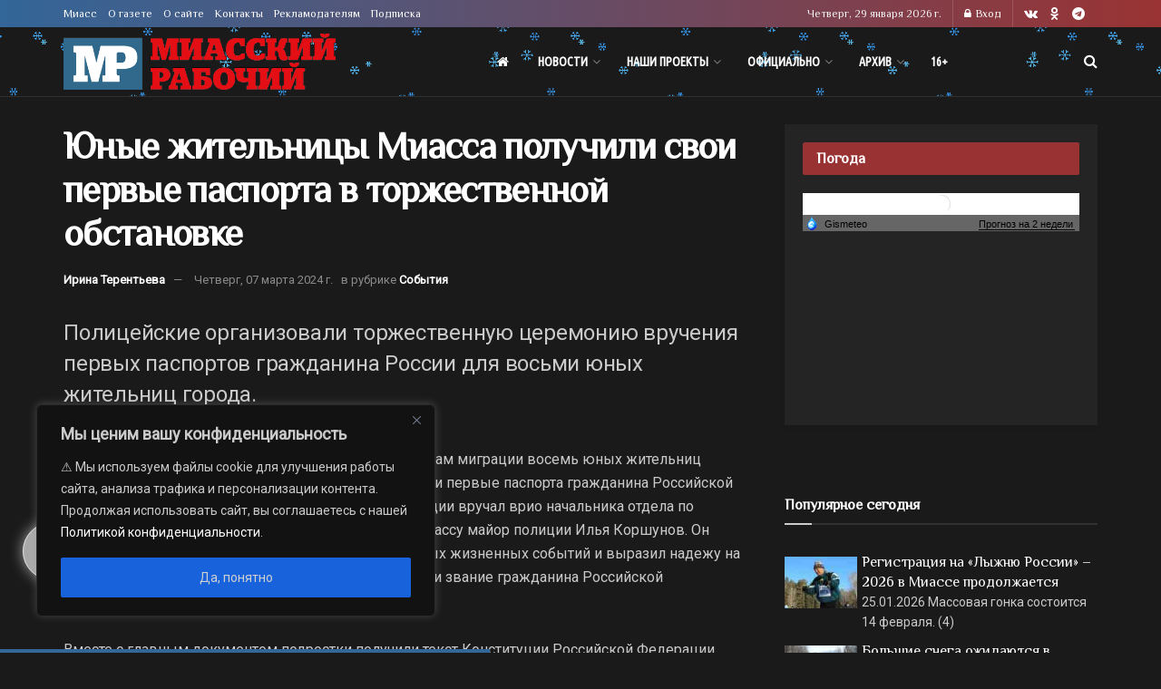

--- FILE ---
content_type: application/javascript;charset=utf-8
request_url: https://smi2.ru/data/js/90007.js
body_size: 2050
content:
document.getElementById('unit_90007').innerHTML='<table width="100%" cellspacing="0" cellpadding="0" border="0"><tr><td width="90" style="vertical-align: top; padding: 0 10px 10px 0;border-right-width: 0"><a href="https://smi2.ru/newdata/news?ad=16208137&bl=90007&ct=adpreview&st=45&nvuuid=9b515fd1-8509-9746-6900-00737af70189&bvuuid=73e06c7e-9c0e-472b-9289-69593de4e111&rnd=1938411846" target="_blank"><img border="0" src="//static1.smi2.net/img/90x65/13042673.jpeg" width="90" height="65" /></a></td><td width="*" style="vertical-align: top"><a href="https://smi2.ru/newdata/news?ad=16208137&bl=90007&ct=adpreview&st=45&nvuuid=9b515fd1-8509-9746-6900-00737af70189&bvuuid=73e06c7e-9c0e-472b-9289-69593de4e111&rnd=1938411846" target="_blank">Мальчик провалился в колодец по пути из школы: ребенка не спасли</a></td></tr><tr><td width="90" style="vertical-align: top; padding: 0 10px 10px 0;border-right-width: 0"><a href="https://smi2.ru/newdata/news?ad=16203647&bl=90007&ct=adpreview&st=45&nvuuid=9b3f5ffe-857f-97ad-6900-00637af70124&bvuuid=73e06c7e-9c0e-472b-9289-69593de4e111&rnd=1663368877" target="_blank"><img border="0" src="//static3.smi2.net/img/90x65/13039790.jpeg" width="90" height="65" /></a></td><td width="*" style="vertical-align: top"><a href="https://smi2.ru/newdata/news?ad=16203647&bl=90007&ct=adpreview&st=45&nvuuid=9b3f5ffe-857f-97ad-6900-00637af70124&bvuuid=73e06c7e-9c0e-472b-9289-69593de4e111&rnd=1663368877" target="_blank">Российские бойцы захватили крупную партию американских пулеметов</a></td></tr><tr><td width="90" style="vertical-align: top; padding: 0 10px 10px 0;border-right-width: 0"><a href="https://smi2.ru/newdata/news?ad=16207678&bl=90007&ct=adpreview&st=45&nvuuid=9b4f5f29-853e-9756-6900-00297af70153&bvuuid=73e06c7e-9c0e-472b-9289-69593de4e111&rnd=693315926" target="_blank"><img border="0" src="//static3.smi2.net/img/90x65/13042505.jpeg" width="90" height="65" /></a></td><td width="*" style="vertical-align: top"><a href="https://smi2.ru/newdata/news?ad=16207678&bl=90007&ct=adpreview&st=45&nvuuid=9b4f5f29-853e-9756-6900-00297af70153&bvuuid=73e06c7e-9c0e-472b-9289-69593de4e111&rnd=693315926" target="_blank">Раскрыты планы Европы о создании сил против России</a></td></tr><tr><td width="90" style="vertical-align: top; padding: 0 10px 10px 0;border-right-width: 0"><a href="https://smi2.ru/newdata/news?ad=16195570&bl=90007&ct=adpreview&st=45&nvuuid=9b1f5f53-85f2-9757-6900-00387af70148&bvuuid=73e06c7e-9c0e-472b-9289-69593de4e111&rnd=944264023" target="_blank"><img border="0" src="//static3.smi2.net/img/90x65/13034017.jpeg" width="90" height="65" /></a></td><td width="*" style="vertical-align: top"><a href="https://smi2.ru/newdata/news?ad=16195570&bl=90007&ct=adpreview&st=45&nvuuid=9b1f5f53-85f2-9757-6900-00387af70148&bvuuid=73e06c7e-9c0e-472b-9289-69593de4e111&rnd=944264023" target="_blank">Россиянам назвали приложения, которые нужно срочно удалить с телефона</a></td></tr><tr><td width="90" style="vertical-align: top; padding: 0 10px 10px 0;border-right-width: 0"><a href="https://smi2.ru/newdata/news?ad=16200308&bl=90007&ct=adpreview&st=45&nvuuid=9b325f9d-8574-97e3-6900-000b7af7018d&bvuuid=73e06c7e-9c0e-472b-9289-69593de4e111&rnd=193830371" target="_blank"><img border="0" src="//static8.smi2.net/img/90x65/11865780.jpeg" width="90" height="65" /></a></td><td width="*" style="vertical-align: top"><a href="https://smi2.ru/newdata/news?ad=16200308&bl=90007&ct=adpreview&st=45&nvuuid=9b325f9d-8574-97e3-6900-000b7af7018d&bvuuid=73e06c7e-9c0e-472b-9289-69593de4e111&rnd=193830371" target="_blank">Путин заподозрил неладное, важный союзник России подружился с США</a></td></tr></table>';/* StatMedia */(function(w,d,c){(w[c]=w[c]||[]).push(function(){try{w.statmedia46096=new StatMedia({"id":46096,"user_id":null,"user_datetime":1769642885761,"session_id":null,"gen_datetime":1769642885823});}catch(e){}});if(!window.__statmedia){var p=d.createElement('script');p.type='text/javascript';p.async=true;p.src='https://cdnjs.smi2.ru/sm.js';var s=d.getElementsByTagName('script')[0];s.parentNode.insertBefore(p,s);}})(window,document,'__statmedia_callbacks');/* /StatMedia *//* Viewability */(function(){function _jsload(src){var sc=document.createElement("script");sc.type="text/javascript";sc.async=true;sc.src=src;var s=document.getElementsByTagName("script")[0];s.parentNode.insertBefore(sc,s);}var cb=function(){try{JsAPI.Viewability.observe(JsAPI.Dom.getElement('unit_90007'),null,function(){var uris=["https://smi2.ru/newdata/viewability?bl=90007&ad=16208137&st=45&bvuuid=73e06c7e-9c0e-472b-9289-69593de4e111&nvuuid=9b515fd1-8509-9746-6900-00737af70189&source_id=0&ignore_block_view=false","https://smi2.ru/newdata/viewability?bl=90007&ad=16203647&st=45&bvuuid=73e06c7e-9c0e-472b-9289-69593de4e111&nvuuid=9b3f5ffe-857f-97ad-6900-00637af70124&source_id=0&ignore_block_view=true","https://smi2.ru/newdata/viewability?bl=90007&ad=16207678&st=45&bvuuid=73e06c7e-9c0e-472b-9289-69593de4e111&nvuuid=9b4f5f29-853e-9756-6900-00297af70153&source_id=0&ignore_block_view=true","https://smi2.ru/newdata/viewability?bl=90007&ad=16195570&st=45&bvuuid=73e06c7e-9c0e-472b-9289-69593de4e111&nvuuid=9b1f5f53-85f2-9757-6900-00387af70148&source_id=0&ignore_block_view=true","https://smi2.ru/newdata/viewability?bl=90007&ad=16200308&st=45&bvuuid=73e06c7e-9c0e-472b-9289-69593de4e111&nvuuid=9b325f9d-8574-97e3-6900-000b7af7018d&source_id=0&ignore_block_view=true"];var field=Math.floor(Math.random()*2147483648).toString(36);var win=window;win[field]||(win[field]=[]);uris.forEach((uri)=>{var img=JsAPI.Dom.createDom('img',{'src':uri,'alt':''});win[field].push(img);});});}catch(e){}};if(!window.jsapi){window.jsapi=[];_jsload("//static.smi2.net/static/jsapi/jsapi.v5.12.0.ru_RU.js");}window.jsapi.push(cb);}());/* /Viewability */

--- FILE ---
content_type: application/javascript
request_url: https://smi2.ru/counter/settings?payload=CJDoAhiBhb63wDM6JDMyYTJiMWE5LTNkMjEtNDM3OS1hZTM0LTc1YmFmNjg0NjU2YQ&cb=_callbacks____0mkynon8k
body_size: 1524
content:
_callbacks____0mkynon8k("[base64]");